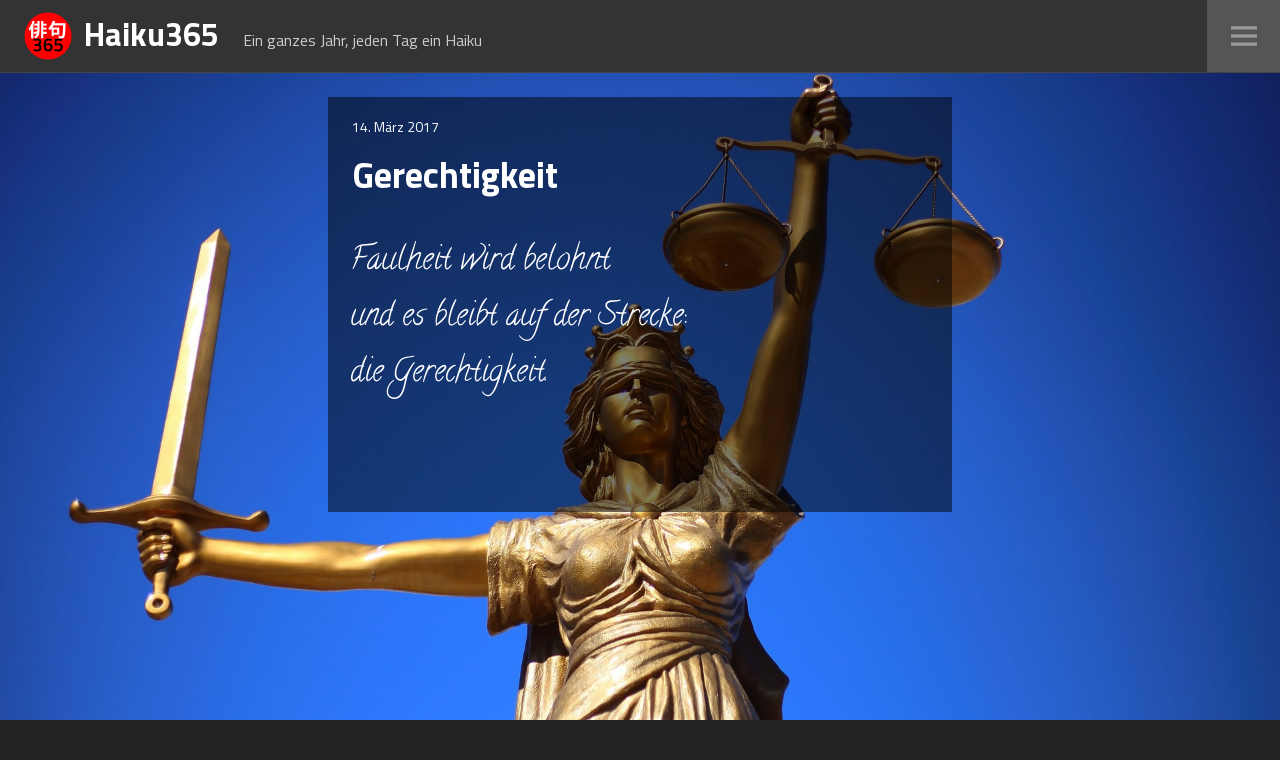

--- FILE ---
content_type: text/css
request_url: http://www.haiku365.de/wp-content/uploads/fonts/bf5298df7083be62d08080ce803a0039/font.css?v=1668634317
body_size: 3996
content:
/*
 * Font file created by Local Google Fonts 0.19
 * Created: Wed, 16 Nov 2022 21:31:56 +0000
 * Handle: googleFonts
 * Original URL: https://fonts.googleapis.com/css?family=Calligraffitti%7CTitillium+Web%3A400%2C400i%2C700%2C700i
*/

/* latin */
@font-face {
  font-family: 'Calligraffitti';
  font-style: normal;
  font-weight: 400;
  src: url(http://www.haiku365.de/wp-content/uploads/fonts/bf5298df7083be62d08080ce803a0039/calligraffitti-latin-v19-normal-400.woff2?c=1668634316) format('woff2');
  unicode-range: U+0000-00FF, U+0131, U+0152-0153, U+02BB-02BC, U+02C6, U+02DA, U+02DC, U+2000-206F, U+2074, U+20AC, U+2122, U+2191, U+2193, U+2212, U+2215, U+FEFF, U+FFFD;
}
/* latin-ext */
@font-face {
  font-family: 'Titillium Web';
  font-style: italic;
  font-weight: 400;
  src: url(http://www.haiku365.de/wp-content/uploads/fonts/bf5298df7083be62d08080ce803a0039/titillium-web-latin-ext-v15-italic-400.woff2?c=1668634316) format('woff2');
  unicode-range: U+0100-024F, U+0259, U+1E00-1EFF, U+2020, U+20A0-20AB, U+20AD-20CF, U+2113, U+2C60-2C7F, U+A720-A7FF;
}
/* latin */
@font-face {
  font-family: 'Titillium Web';
  font-style: italic;
  font-weight: 400;
  src: url(http://www.haiku365.de/wp-content/uploads/fonts/bf5298df7083be62d08080ce803a0039/titillium-web-latin-v15-italic-400.woff2?c=1668634316) format('woff2');
  unicode-range: U+0000-00FF, U+0131, U+0152-0153, U+02BB-02BC, U+02C6, U+02DA, U+02DC, U+2000-206F, U+2074, U+20AC, U+2122, U+2191, U+2193, U+2212, U+2215, U+FEFF, U+FFFD;
}
/* latin-ext */
@font-face {
  font-family: 'Titillium Web';
  font-style: italic;
  font-weight: 700;
  src: url(http://www.haiku365.de/wp-content/uploads/fonts/bf5298df7083be62d08080ce803a0039/titillium-web-latin-ext-v15-italic-700.woff2?c=1668634316) format('woff2');
  unicode-range: U+0100-024F, U+0259, U+1E00-1EFF, U+2020, U+20A0-20AB, U+20AD-20CF, U+2113, U+2C60-2C7F, U+A720-A7FF;
}
/* latin */
@font-face {
  font-family: 'Titillium Web';
  font-style: italic;
  font-weight: 700;
  src: url(http://www.haiku365.de/wp-content/uploads/fonts/bf5298df7083be62d08080ce803a0039/titillium-web-latin-v15-italic-700.woff2?c=1668634316) format('woff2');
  unicode-range: U+0000-00FF, U+0131, U+0152-0153, U+02BB-02BC, U+02C6, U+02DA, U+02DC, U+2000-206F, U+2074, U+20AC, U+2122, U+2191, U+2193, U+2212, U+2215, U+FEFF, U+FFFD;
}
/* latin-ext */
@font-face {
  font-family: 'Titillium Web';
  font-style: normal;
  font-weight: 400;
  src: url(http://www.haiku365.de/wp-content/uploads/fonts/bf5298df7083be62d08080ce803a0039/titillium-web-latin-ext-v15-normal-400.woff2?c=1668634316) format('woff2');
  unicode-range: U+0100-024F, U+0259, U+1E00-1EFF, U+2020, U+20A0-20AB, U+20AD-20CF, U+2113, U+2C60-2C7F, U+A720-A7FF;
}
/* latin */
@font-face {
  font-family: 'Titillium Web';
  font-style: normal;
  font-weight: 400;
  src: url(http://www.haiku365.de/wp-content/uploads/fonts/bf5298df7083be62d08080ce803a0039/titillium-web-latin-v15-normal-400.woff2?c=1668634317) format('woff2');
  unicode-range: U+0000-00FF, U+0131, U+0152-0153, U+02BB-02BC, U+02C6, U+02DA, U+02DC, U+2000-206F, U+2074, U+20AC, U+2122, U+2191, U+2193, U+2212, U+2215, U+FEFF, U+FFFD;
}
/* latin-ext */
@font-face {
  font-family: 'Titillium Web';
  font-style: normal;
  font-weight: 700;
  src: url(http://www.haiku365.de/wp-content/uploads/fonts/bf5298df7083be62d08080ce803a0039/titillium-web-latin-ext-v15-normal-700.woff2?c=1668634317) format('woff2');
  unicode-range: U+0100-024F, U+0259, U+1E00-1EFF, U+2020, U+20A0-20AB, U+20AD-20CF, U+2113, U+2C60-2C7F, U+A720-A7FF;
}
/* latin */
@font-face {
  font-family: 'Titillium Web';
  font-style: normal;
  font-weight: 700;
  src: url(http://www.haiku365.de/wp-content/uploads/fonts/bf5298df7083be62d08080ce803a0039/titillium-web-latin-v15-normal-700.woff2?c=1668634317) format('woff2');
  unicode-range: U+0000-00FF, U+0131, U+0152-0153, U+02BB-02BC, U+02C6, U+02DA, U+02DC, U+2000-206F, U+2074, U+20AC, U+2122, U+2191, U+2193, U+2212, U+2215, U+FEFF, U+FFFD;
}
